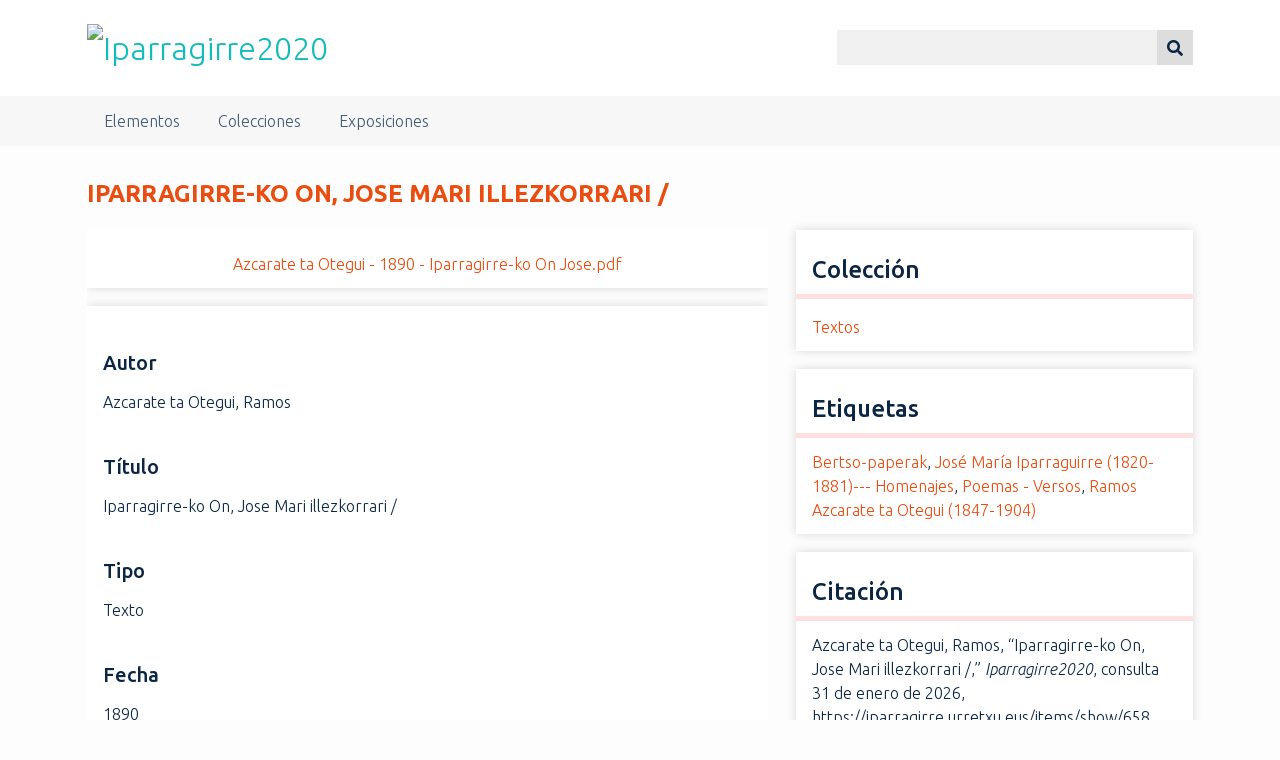

--- FILE ---
content_type: text/html; charset=utf-8
request_url: https://iparragirre.urretxu.eus/items/show/658
body_size: 3307
content:
<!DOCTYPE html>
<html class="summer" lang="es">
<head>
    <meta charset="utf-8">
    <meta name="viewport" content="width=device-width, initial-scale=1">
        <meta name="author" content="Urretxuko Udala" />
                <meta name="description" content="Página-homenaje por el bicentenario del natalicio de José María Iparraguirre.">
    
        <title>Iparragirre-ko On, Jose Mari illezkorrari / &middot; Iparragirre2020</title>

    <link rel="alternate" type="application/rss+xml" title="Canal de RSS Omeka" href="/items/browse?output=rss2" /><link rel="alternate" type="application/atom+xml" title="Canal de Atom Omeka" href="/items/browse?output=atom" />
    <!-- Plugin Stuff -->
    
    <!-- Stylesheets -->
    <link href="/application/views/scripts/css/public.css?v=3.1.2" media="screen" rel="stylesheet" type="text/css" >
<link href="/plugins/Html5Media/views/shared/mediaelement/mediaelementplayer-legacy.min.css?v=2.8.1" media="all" rel="stylesheet" type="text/css" >
<link href="/plugins/Html5Media/views/shared/css/html5media.css?v=2.8.1" media="all" rel="stylesheet" type="text/css" >
<link href="//fonts.googleapis.com/css?family=Ubuntu:300,400,500,700,300italic,400italic,500italic,700italic" media="all" rel="stylesheet" type="text/css" >
<link href="/application/views/scripts/css/iconfonts.css?v=3.1.2" media="screen" rel="stylesheet" type="text/css" >
<link href="/themes/seasons/css/normalize.css?v=3.1.2" media="screen" rel="stylesheet" type="text/css" >
<link href="/themes/seasons/css/style.css?v=3.1.2" media="screen" rel="stylesheet" type="text/css" >
<link href="/themes/seasons/css/print.css?v=3.1.2" media="print" rel="stylesheet" type="text/css" ><style type="text/css" media="all">
<!--
.summer nav.top a:link, .summer nav.top a:visited {
color:#415b76 !important
}

.summer nav.top {
background-color:#f7f7f7 !important
}

.summer .exhibit-page-nav, .summer footer {
background-color:#0b2643 !important
}

.summer body, .summer #content {
color:#0b2643 !important;
background-color:#FDFDFD !important
}

.summer #content > div, .summer #content #primary > div, .summer #content #sidebar > div, .summer #content #advanced-search-form > div, .summer #content #exhibit-pages {
border-color:#fff !important
}

.summer .exhibit-page-nav a:link, .summer .exhibit-page-nav a:visited {
color:#f7f7f7 !important
}

.summer input[type="submit"], .summer button, .summer .button, .summer .show-advanced.button, .summer input {
background-color:#f0f0f0 !important;
color:#0b2643 !important
}

.summer button, .summer .button {
background-color:#ddd !important;
color:#0b2643 !important
}

#outputs {
display:none
}

.summer #search-results th {
background-color:#b1b1b1 !important
}

.summer #content .pagination_previous a, .summer #content .pagination_next a {
background-color:#ddd !important
}

.summer #content .pagination a:link, .summer #content .pagination a:visited {
color:#415b76 !important
}
-->
</style>
    <!-- JavaScripts -->
    
    <script type="text/javascript" src="//ajax.googleapis.com/ajax/libs/jquery/3.6.0/jquery.min.js"></script>
<script type="text/javascript">
    //<!--
    window.jQuery || document.write("<script type=\"text\/javascript\" src=\"\/application\/views\/scripts\/javascripts\/vendor\/jquery.js?v=3.1.2\" charset=\"utf-8\"><\/script>")    //-->
</script>
<script type="text/javascript" src="//ajax.googleapis.com/ajax/libs/jqueryui/1.12.1/jquery-ui.min.js"></script>
<script type="text/javascript">
    //<!--
    window.jQuery.ui || document.write("<script type=\"text\/javascript\" src=\"\/application\/views\/scripts\/javascripts\/vendor\/jquery-ui.js?v=3.1.2\" charset=\"utf-8\"><\/script>")    //-->
</script>
<script type="text/javascript" src="/application/views/scripts/javascripts/vendor/jquery.ui.touch-punch.js"></script>
<script type="text/javascript">
    //<!--
    jQuery.noConflict();    //-->
</script>
<script type="text/javascript">
    //<!--
    mejsL10n = {"language":"es","strings":{"mejs.download-file":"Descargar fichero","mejs.play":"Reproducir","mejs.pause":"Pausar","mejs.mute-toggle":"Silenciar","mejs.fullscreen":"Pantalla completa","mejs.captions-subtitles":"Subt\u00edtulos","mejs.none":"Ninguno","mejs.fullscreen-off":"Salir de pantalla completa","mejs.fullscreen-on":"Ir a pantalla completa","mejs.unmute":"Habilitar sonido","mejs.mute":"Silenciar","mejs.download-video":"Descargar v\u00eddeo","mejs.close":"Cerrar"}};    //-->
</script>
<script type="text/javascript" src="/plugins/Html5Media/views/shared/mediaelement/mediaelement-and-player.min.js?v=2.8.1"></script>
<script type="text/javascript" src="/application/views/scripts/javascripts/vendor/selectivizr.js?v=3.1.2"></script>
<script type="text/javascript" src="/application/views/scripts/javascripts/vendor/jquery-accessibleMegaMenu.js?v=3.1.2"></script>
<script type="text/javascript" src="/application/views/scripts/javascripts/vendor/respond.js?v=3.1.2"></script>
<script type="text/javascript" src="/themes/seasons/javascripts/jquery-extra-selectors.js?v=3.1.2"></script>
<script type="text/javascript" src="/themes/seasons/javascripts/seasons.js?v=3.1.2"></script>
<script type="text/javascript" src="/application/views/scripts/javascripts/globals.js?v=3.1.2"></script></head>
<body class="items show">
    <a href="#content" id="skipnav">Saltar al contenido principal</a>
        <div id="wrap">
        <header role="banner">
            <div id="site-title">
                <a href="https://iparragirre.urretxu.eus" ><img src="https://iparragirre.urretxu.eus/files/theme_uploads/6d339dfecdb8aac44f74a82c855f4cf0.png" alt="Iparragirre2020" /></a>
            </div>
            <div id="search-container" role="search">
                                <form id="search-form" name="search-form" action="/search" aria-label="Buscar" method="get">    <input type="text" name="query" id="query" value="" title="Query" aria-label="Query" aria-labelledby="search-form query">            <input type="hidden" name="query_type" value="keyword" id="query_type">                <input type="hidden" name="record_types[]" value="Item">                <input type="hidden" name="record_types[]" value="File">                <input type="hidden" name="record_types[]" value="Collection">                <button name="submit_search" id="submit_search" type="submit" value="Entregar" title="Entregar" class="button" aria-label="Entregar" aria-labelledby="search-form submit_search"><span class="icon" aria-hidden="true"></span></button></form>
                            </div>
                    </header>

        <nav id="top-nav" class="top" role="navigation">
            <ul class="navigation">
    <li>
        <a href="/items/browse">Elementos</a>
    </li>
    <li>
        <a href="/collections/browse">Colecciones</a>
    </li>
    <li>
        <a href="/exhibits">Exposiciones</a>
    </li>
</ul>        </nav>

        <div id="content" role="main" tabindex="-1">
            
<h1>Iparragirre-ko On, Jose Mari illezkorrari /</h1>

<div id="primary">

        <div class="item-file application-pdf"><object data="https://iparragirre.urretxu.eus/files/original/edfdec296392cbeb2b1c175eafc0f1b3.pdf" type="application/pdf" style="width: 100%; height: 500px"><a href="https://iparragirre.urretxu.eus/files/original/edfdec296392cbeb2b1c175eafc0f1b3.pdf">Azcarate ta Otegui - 1890 - Iparragirre-ko On Jose.pdf</a></object></div>        
    <div class="element-set">
            <div id="dublin-core-creator" class="element">
        <h3>Autor</h3>
                    <div class="element-text">Azcarate ta Otegui, Ramos</div>
            </div><!-- end element -->
        <div id="dublin-core-title" class="element">
        <h3>Título</h3>
                    <div class="element-text">Iparragirre-ko On, Jose Mari illezkorrari /</div>
            </div><!-- end element -->
        <div id="dublin-core-type" class="element">
        <h3>Tipo</h3>
                    <div class="element-text">Texto</div>
            </div><!-- end element -->
        <div id="dublin-core-date" class="element">
        <h3>Fecha</h3>
                    <div class="element-text">1890</div>
            </div><!-- end element -->
        <div id="dublin-core-language" class="element">
        <h3>Idioma</h3>
                    <div class="element-text">Basque</div>
            </div><!-- end element -->
        <div id="dublin-core-identifier" class="element">
        <h3>Identificador</h3>
                    <div class="element-text">292</div>
            </div><!-- end element -->
        <div id="dublin-core-source" class="element">
        <h3>Fuente</h3>
                    <div class="element-text">Koldo Mitxelena</div>
            </div><!-- end element -->
    </div><!-- end element-set -->
<div class="element-set">
            <div id="zotero-item-type" class="element">
        <h3>Tipo de elemento</h3>
                    <div class="element-text">magazineArticle</div>
            </div><!-- end element -->
        <div id="zotero-archive" class="element">
        <h3>Archive</h3>
                    <div class="element-text">http://w390w.gipuzkoa.net/WAS/CORP/DBKVisorBibliotecaWEB/visor.do?ver&amp;amicus=178878&amp;amicusArt=307073</div>
            </div><!-- end element -->
        <div id="zotero-call-number" class="element">
        <h3>Call Number</h3>
                    <div class="element-text">307073</div>
            </div><!-- end element -->
        <div id="zotero-code" class="element">
        <h3>Code</h3>
                    <div class="element-text">EIA9FZGA</div>
            </div><!-- end element -->
        <div id="zotero-date" class="element">
        <h3>Fecha</h3>
                    <div class="element-text">1890-07</div>
            </div><!-- end element -->
        <div id="zotero-label" class="element">
        <h3>Etiqueta</h3>
                    <div class="element-text">Azcarate ta Otegui, Ramos (1847-1904)</div>
                    <div class="element-text">Bertso-paperak</div>
                    <div class="element-text">Iparragirre, José María (1820-1881) - Homenajes</div>
                    <div class="element-text">Poemas - Versos</div>
            </div><!-- end element -->
        <div id="zotero-pages" class="element">
        <h3>Páginas</h3>
                    <div class="element-text">275-276</div>
            </div><!-- end element -->
        <div id="zotero-url" class="element">
        <h3>URL</h3>
                    <div class="element-text">http://www.kmliburutegia.net/Record/307073</div>
            </div><!-- end element -->
        <div id="zotero-volume" class="element">
        <h3>Volume</h3>
                    <div class="element-text">23 (2o sem.)</div>
            </div><!-- end element -->
    </div><!-- end element-set -->
    
    
</div><!-- end primary -->

<aside id="sidebar">

    <!-- The following returns all of the files associated with an item. -->
    
    <!-- If the item belongs to a collection, the following creates a link to that collection. -->
        <div id="collection" class="element">
        <h2>Colección</h2>
        <div class="element-text"><p><a href="/collections/show/1">Textos</a></p></div>
    </div>
    
    <!-- The following prints a list of all tags associated with the item -->
        <div id="item-tags" class="element">
        <h2>Etiquetas</h2>
        <div class="element-text"><a href="/items/browse?tags=Bertso-paperak" rel="tag">Bertso-paperak</a>, <a href="/items/browse?tags=Jos%C3%A9+Mar%C3%ADa+Iparraguirre+%281820-1881%29---+Homenajes" rel="tag">José María Iparraguirre (1820-1881)--- Homenajes</a>, <a href="/items/browse?tags=Poemas+-+Versos" rel="tag">Poemas - Versos</a>, <a href="/items/browse?tags=Ramos+Azcarate+ta+Otegui+%281847-1904%29" rel="tag">Ramos Azcarate ta Otegui (1847-1904)</a></div>
    </div>
    
    <!-- The following prints a citation for this item. -->
    <div id="item-citation" class="element">
        <h2>Citación</h2>
        <div class="element-text">Azcarate ta Otegui, Ramos, &#8220;Iparragirre-ko On, Jose Mari illezkorrari /,&#8221; <em>Iparragirre2020</em>, consulta 31 de enero de 2026, <span class="citation-url">https://iparragirre.urretxu.eus/items/show/658</span>.</div>
    </div>

</aside>

<ul class="item-pagination navigation">
    <li id="previous-item" class="previous"><a href="/items/show/657">&larr; Elemento Anterior</a></li>
    <li id="next-item" class="next"><a href="/items/show/659">Próximo elemento &rarr;</a></li>
</ul>

</div><!-- end content -->

<footer role="contentinfo">

        <div id="custom-footer-text">
                                </div>

        <p>Tecnología de <a href="http://omeka.org">Omeka</a>.</p>

    
</footer>

</div><!--end wrap-->

<script type="text/javascript">
jQuery(document).ready(function () {
    Omeka.showAdvancedForm();
    Omeka.skipNav();
    Omeka.megaMenu("#top-nav");
    Seasons.mobileSelectNav();
});
</script>

</body>

</html>
